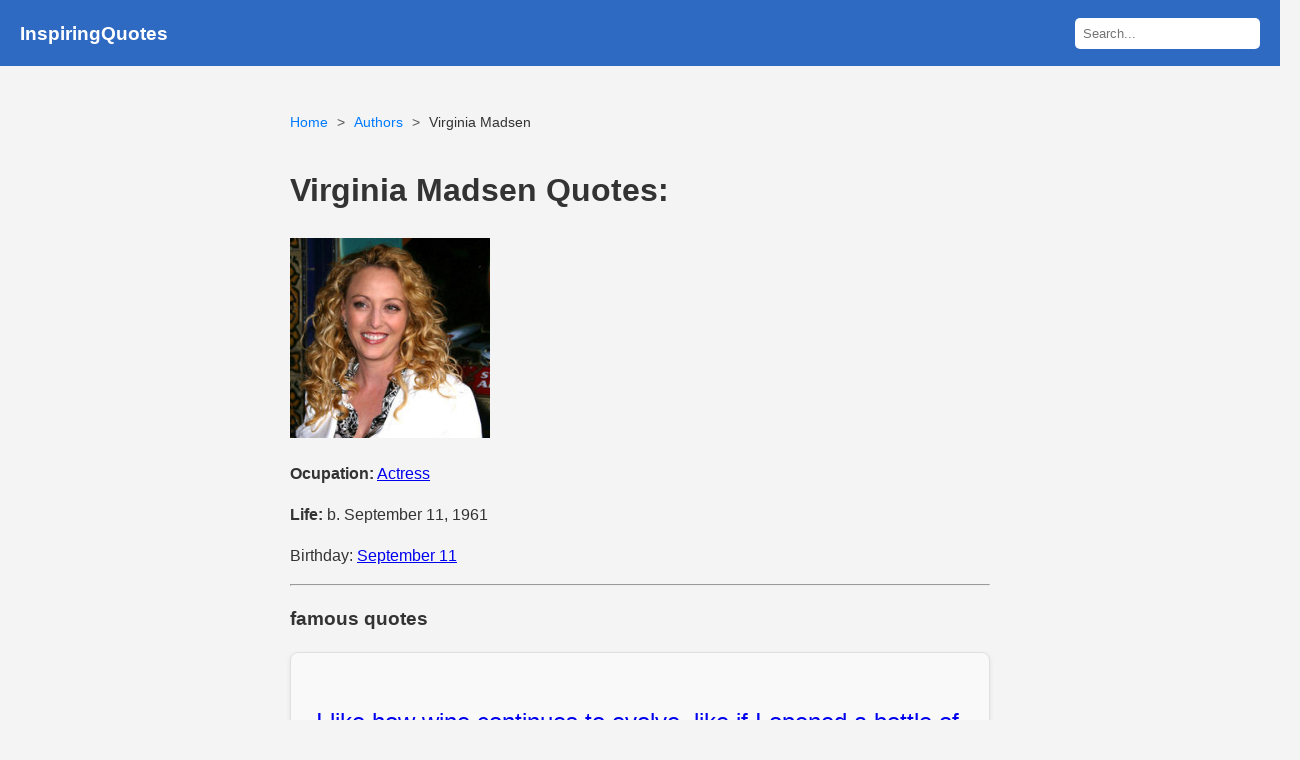

--- FILE ---
content_type: text/html; charset=UTF-8
request_url: https://www.inspiringquotes.us/author/1154-virginia-madsen
body_size: 9462
content:
<!DOCTYPE html>
<html lang="en">
<head>

    <meta charset="UTF-8">
    <meta http-equiv="content-language" content="en-US">
    <meta name="viewport" content="width=device-width, initial-scale=1.0">
    <title>100+ Virginia Madsen Quotes | InspiringQuotes.us</title>
    <link rel="stylesheet" href="https://www.inspiringquotes.us/css/style.css?v=1.2">
    <meta name="description" content="Virginia Madsen famous quotes, When I was growing up, the really, really cool super heroes were all male - so I wanted to be them." />
    <meta name="msvalidate.01" content="F1C7587B252C782F65EABCE4883D9F31" />
	<meta name="p:domain_verify" content="be006486dc7f55f688ea2eded1bc691e"/>
	
    <link rel="icon" href="https://www.inspiringquotes.us/images/favicon.png" type="image/x-icon">
    <meta property="og:site_name" content="InspiringQuotes.us">
    <meta property="og:title" content="100+ Virginia Madsen Quotes | InspiringQuotes.us">
    <meta property="og:type" content="article">
	

        <meta property="og:image" content="https://www.inspiringquotes.us/images/09/virginia-madsen.jpg">
    
    <link rel="canonical" href="https://www.inspiringquotes.us/author/1154-virginia-madsen">
    <meta property="og:url" content="https://www.inspiringquotes.us/author/1154-virginia-madsen">
    <meta property="og:description" content="Virginia Madsen famous quotes, When I was growing up, the really, really cool super heroes were all male - so I wanted to be them.">
    <meta property="twitter:card" content="summary">
    <meta property="twitter:title" content="100+ Virginia Madsen Quotes | InspiringQuotes.us">
    <meta property="twitter:description" content="Virginia Madsen famous quotes, When I was growing up, the really, really cool super heroes were all male - so I wanted to be them.">
    <meta property="twitter:domain" content="InspiringQuotes.us">

             <meta name="robots" content="index,follow">
    
    <script async src="https://pagead2.googlesyndication.com/pagead/js/adsbygoogle.js?client=ca-pub-9116399025770600"
            crossorigin="anonymous"></script>
	
	

<!-- Google tag (gtag.js) -->
<script async src="https://www.googletagmanager.com/gtag/js?id=G-5NKQ6EWJR5"></script>
<script>
  window.dataLayer = window.dataLayer || [];
  function gtag(){dataLayer.push(arguments);}
  gtag('js', new Date());

  gtag('config', 'G-5NKQ6EWJR5');
</script>

<!-- JourneyMV -->
<script data-grow-initializer="">!(function(){window.growMe||((window.growMe=function(e){window.growMe._.push(e);}),(window.growMe._=[]));var e=document.createElement("script");(e.type="text/javascript"),(e.src="https://faves.grow.me/main.js"),(e.defer=!0),e.setAttribute("data-grow-faves-site-id","U2l0ZTo2MmZlMTlhNi1kZTMxLTQ2OTktYWRmOC01YTA4ZjIwZDZhZWQ=");var t=document.getElementsByTagName("script")[0];t.parentNode.insertBefore(e,t);})();</script>

	
	</head>
<body>
<header class="no-ads">
    <h3><a href="https://www.inspiringquotes.us">InspiringQuotes</a></h3>
    <div class="search-form">
        <form action="https://www.inspiringquotes.us" method="get">
            <input type="text" name="q" placeholder="Search..." class="search-box">
            <button type="submit" style="display: none;"></button>
        </form>
    </div>
</header>
<div class="container">



<ul class="breadcrumb">
    <li><a href="https://www.inspiringquotes.us">Home</a></li>
    <li><a href="https://www.inspiringquotes.us/author-list-detail/v">Authors</a></li>
    <li>Virginia Madsen</li>
</ul>


<div class="author-info">
    <h1>Virginia Madsen Quotes:</h1>
    <img src="https://www.inspiringquotes.us/images/09/virginia-madsen.jpg" alt="Virginia Madsen quotes" style="max-width: 200px;">
    
        <p><strong>Ocupation:</strong> <a href="https://www.inspiringquotes.us/author-occupation/Actress">Actress</a></p>
        
    <p><strong>Life:</strong> b. September 11, 1961</p>
    
        <p>Birthday: <a href="https://www.inspiringquotes.us/author-birth/September-11">September 11</a></p>
    
    </div>

<hr>

<h3>famous quotes</h3>
<div class="quote-list">
    <div class="quote-card"><p class="quote-body"><a href="https://www.inspiringquotes.us/quotes/guv2_zXP3FOoB">I like how wine continues to evolve, like if I opened a bottle of wine today it would taste different than if I'd opened it on any other day, because a bottle of wine is actually alive. And it's constantly evolving and gaining complexity.</a></p><p class="quote-source">source: - FaceBook post by 				Virginia Madsen from Jul 20, 2015 <a target="_blank" rel="nofollow" href="https://www.facebook.com/ActressVirginiaMadsen/posts/920335128013424:0" ><img class="link_image" src="/public2/images/link_icon.png" /></a>             </p><p class="quote-topics"><strong>Topics:</strong> <a href="https://www.inspiringquotes.us/topic/2143-wine">Wine</a>, <a href="https://www.inspiringquotes.us/topic/3159-bottles">Bottles</a>, <a href="https://www.inspiringquotes.us/topic/8219-alive">Alive</a></p></div><div class="quote-card"><p class='quote-body'><img src='https://www.inspiringquotes.us/images/d6/virginia-madsen-quotes-quote-i-like-how-wine-continues-to-evolve-like-if-i-opened-a-bottle-of-wine-today-it-would-virginia-madsen.jpg' alt='quote i like how wine continues to evolve like if i opened a bottle of wine today it would virginia madsen Quotes' /></p></div><div class="quote-card"><p class="quote-body"><a href="https://www.inspiringquotes.us/quotes/C7li_N4tKrB9T">Everything that I play as an actress is a different aspect of me.</a></p><p class="quote-source">source: - "Jim Carrey, Virginia Madsen and Joel Schumacher Interviewed - &#039;The Number 23&#039;". Press conference, collider.com. February 21, 2007. <a href="http://collider.com/jim-carrey-virginia-madsen-and-joel-schumacher-interviewed-the-number-23/" target="_blank" rel="nofollow"><img class="link_image" src="/public2/images/link_icon.png" /></a>             </p><p class="quote-topics"><strong>Topics:</strong> <a href="https://www.inspiringquotes.us/topic/9006-play">Play</a>, <a href="https://www.inspiringquotes.us/topic/5213-actresses">Actresses</a>, <a href="https://www.inspiringquotes.us/topic/9865-different">Different</a></p></div><div class="quote-card"><p class="quote-body"><a href="https://www.inspiringquotes.us/quotes/pvhs_NHtnjVd7">You can't not be into basketball and grow up in Chicago or live in L.A., because people are so fanatical about the teams. You know what's going on with the games even if you don't watch.</a></p><p class="quote-source">source: - "Virginia Madsen on smelling Christopher Walken, getting tax advice from Arnold Schwarzenegger, and more". Interview with Will Harris, film.avclub.com. July 19, 2013. <a href="https://film.avclub.com/virginia-madsen-on-smelling-christopher-walken-getting-1798239442" target="_blank" rel="nofollow"><img class="link_image" src="/public2/images/link_icon.png" /></a>             </p><p class="quote-topics"><strong>Topics:</strong> <a href="https://www.inspiringquotes.us/topic/9829-basketball">Basketball</a>, <a href="https://www.inspiringquotes.us/topic/9325-growing-up">Growing Up</a>, <a href="https://www.inspiringquotes.us/topic/6797-team">Team</a></p></div><div class="quote-card"><p class="quote-body"><a href="https://www.inspiringquotes.us/quotes/vH7o_KB1mltGZ">I always tell actors, "Don't think of it as unemployment when you don't have a job. You have to think of it as being in preparation for your next job." You have to be always preparing for success.</a></p><p class="quote-source">source: - FaceBook post by 				Virginia Madsen from Dec 07, 2016 <a target="_blank" rel="nofollow" href="https://www.facebook.com/ActressVirginiaMadsen/posts/1230791060301161:0" ><img class="link_image" src="/public2/images/link_icon.png" /></a>             </p><p class="quote-topics"><strong>Topics:</strong> <a href="https://www.inspiringquotes.us/topic/6030-jobs">Jobs</a>, <a href="https://www.inspiringquotes.us/topic/3203-thinking">Thinking</a>, <a href="https://www.inspiringquotes.us/topic/1784-preparation">Preparation</a></p></div><div class="quote-card"><p class="quote-body"><a href="https://www.inspiringquotes.us/quotes/bVsp_T2AVHj6o">I want every movie to be like a big family and a great adventure.</a></p><p class="quote-topics"><strong>Topics:</strong> <a href="https://www.inspiringquotes.us/topic/8655-adventure">Adventure</a>, <a href="https://www.inspiringquotes.us/topic/4607-want">Want</a>, <a href="https://www.inspiringquotes.us/topic/1777-big-families">Big Families</a>, <a href="https://www.inspiringquotes.us/topic/great-adventure">Great Adventure</a></p></div><div style="padding: 15px 0;">
     <ins class="adsbygoogle"
          style="display:block"
          data-ad-client="ca-pub-9116399025770600"
          data-ad-slot="6883891099"
          data-ad-format="auto"
          data-full-width-responsive="true"></ins>
     <script>
          (adsbygoogle = window.adsbygoogle || []).push({});
     </script>
</div>
<div class="quote-card"><p class="quote-body"><a href="https://www.inspiringquotes.us/quotes/Gyge_jzexAOSa">The actor side of me loves to get dressed up and I feel like Cinderella when I'm in diamonds.</a></p><p class="quote-source">source: - FaceBook post by 				Virginia Madsen from Mar 24, 2017 <a target="_blank" rel="nofollow" href="https://www.facebook.com/ActressVirginiaMadsen/posts/1332022980177968:0" ><img class="link_image" src="/public2/images/link_icon.png" /></a>             </p><p class="quote-topics"><strong>Topics:</strong> <a href="https://www.inspiringquotes.us/topic/1675-sides">Sides</a>, <a href="https://www.inspiringquotes.us/topic/5190-actors">Actors</a>, <a href="https://www.inspiringquotes.us/topic/2241-diamond">Diamond</a></p></div><div class="quote-card"><p class="quote-body"><a href="https://www.inspiringquotes.us/quotes/J4N0_FufUv1Ya">Men, we don't need you in shining armor. We just need you a little bit brave, just a little bit brave.</a></p><p class="quote-topics"><strong>Topics:</strong> <a href="https://www.inspiringquotes.us/topic/3990-men">Men</a>, <a href="https://www.inspiringquotes.us/topic/7110-shining">Shining</a>, <a href="https://www.inspiringquotes.us/topic/2918-brave">Brave</a>, <a href="https://www.inspiringquotes.us/topic/dont-need-you">Don't Need You</a></p></div><div style="padding: 15px 0;">
     <ins class="adsbygoogle"
          style="display:block"
          data-ad-client="ca-pub-9116399025770600"
          data-ad-slot="6883891099"
          data-ad-format="auto"
          data-full-width-responsive="true"></ins>
     <script>
          (adsbygoogle = window.adsbygoogle || []).push({});
     </script>
</div>
<div class="quote-card"><p class="quote-body"><a href="https://www.inspiringquotes.us/quotes/Xghr_0FDLlhQf">I have good genes. My father is Danish and my mother is Irish and Native American. They both have good skin.</a></p><p class="quote-topics"><strong>Topics:</strong> <a href="https://www.inspiringquotes.us/topic/7711-mother">Mother</a>, <a href="https://www.inspiringquotes.us/topic/5865-father">Father</a>, <a href="https://www.inspiringquotes.us/topic/7061-native-american">Native American</a>, <a href="https://www.inspiringquotes.us/topic/9436-danish">Danish</a>, <a href="https://www.inspiringquotes.us/topic/good-genes">Good Genes</a></p></div><div class="quote-card"><p class="quote-body"><a href="https://www.inspiringquotes.us/quotes/puqv_Xk2JBhUR">To me it meant, just looking at it from a Maya point of view, it meant that Paul Miles is always moving laterally in his life. And she just wants him to take a couple of steps forward, you know?</a></p><p class="quote-topics"><strong>Topics:</strong> <a href="https://www.inspiringquotes.us/topic/9572-couple">Couple</a>, <a href="https://www.inspiringquotes.us/topic/5524-moving">Moving</a>, <a href="https://www.inspiringquotes.us/topic/2362-views">Views</a>, <a href="https://www.inspiringquotes.us/topic/3f54a5f75dfc6125aa40942ebe0c2781">Always Moving</a></p></div><div style="padding: 15px 0;">
     <ins class="adsbygoogle"
          style="display:block"
          data-ad-client="ca-pub-9116399025770600"
          data-ad-slot="6883891099"
          data-ad-format="auto"
          data-full-width-responsive="true"></ins>
     <script>
          (adsbygoogle = window.adsbygoogle || []).push({});
     </script>
</div>
<div class="quote-card"><p class="quote-body"><a href="https://www.inspiringquotes.us/quotes/aKnP_pmIXkgsZ">It would be good if you opened your heart to the fullness of time and spirit.</a></p><p class="quote-topics"><strong>Topics:</strong> <a href="https://www.inspiringquotes.us/topic/8920-meaningful">Meaningful</a>, <a href="https://www.inspiringquotes.us/topic/2744-heart">Heart</a>, <a href="https://www.inspiringquotes.us/topic/3417-would-be">Would Be</a></p></div><div class="quote-card"><p class="quote-body"><a href="https://www.inspiringquotes.us/quotes/RGhP_iMYBCvRO">Our audience is all the girls who made Britney a huge star. Those are the girls who bought the book. I didn't read the book at first. I read the script just to see what I would think of the script and I really liked it.</a></p><p class="quote-topics"><strong>Topics:</strong> <a href="https://www.inspiringquotes.us/topic/7137-girl">Girl</a>, <a href="https://www.inspiringquotes.us/topic/5206-stars">Stars</a>, <a href="https://www.inspiringquotes.us/topic/5226-book">Book</a></p></div><div class="quote-card"><p class="quote-body"><a href="https://www.inspiringquotes.us/quotes/7f02150d59c3c8d06b735586ae8d1a14">Do something good for yourself today. You matter.</a></p><p class="quote-source">source: - Twitter post from Aug 08, 2013 <a target="_blank" rel="nofollow" href="https://twitter.com/motherboard/status/365601824260104192" ><img class="link_image" src="/public2/images/link_icon.png" /></a>             </p><p class="quote-topics"><strong>Topics:</strong> <a href="https://www.inspiringquotes.us/topic/5992-matter">Matter</a>, <a href="https://www.inspiringquotes.us/topic/8033-today">Today</a></p></div><div class="quote-card"><p class="quote-body"><a href="https://www.inspiringquotes.us/quotes/8a7d46039d476edcf1d087e7b7a2d501">I spend a lot of time at my son’s school and I really wanted to do a movie that the kids could see. The good thing about being my age and not having to be the ingenue anymore is that I get to be a mom. I get to have kids in my movies.</a></p><p class="quote-topics"><strong>Topics:</strong> <a href="https://www.inspiringquotes.us/topic/4556-mom">Mom</a>, <a href="https://www.inspiringquotes.us/topic/2461-school">School</a>, <a href="https://www.inspiringquotes.us/topic/9953-kids">Kids</a></p></div><div class="quote-card"><p class="quote-body"><a href="https://www.inspiringquotes.us/quotes/eb9d56de3f1be202d609ffacc4a09844">I was always an actress, even as a little kid, and fantasy, horror, sci-fi stories are really all about playing make believe. I just never grew out of that.</a></p><p class="quote-source">source: - FaceBook post by 				Virginia Madsen from May 03, 2017 <a target="_blank" rel="nofollow" href="https://www.facebook.com/ActressVirginiaMadsen/posts/1376300499083549:0" ><img class="link_image" src="/public2/images/link_icon.png" /></a>             </p><p class="quote-topics"><strong>Topics:</strong> <a href="https://www.inspiringquotes.us/topic/9971-believe">Believe</a>, <a href="https://www.inspiringquotes.us/topic/9953-kids">Kids</a>, <a href="https://www.inspiringquotes.us/topic/8015-stories">Stories</a>, <a href="https://www.inspiringquotes.us/topic/playing-make-believe">Playing Make Believe</a></p></div><div style="padding: 15px 0;">
     <ins class="adsbygoogle"
          style="display:block"
          data-ad-client="ca-pub-9116399025770600"
          data-ad-slot="6883891099"
          data-ad-format="auto"
          data-full-width-responsive="true"></ins>
     <script>
          (adsbygoogle = window.adsbygoogle || []).push({});
     </script>
</div>
<div class="quote-card"><p class="quote-body"><a href="https://www.inspiringquotes.us/quotes/23be6f92a0cda59548b0887b587e1f9b">Dune was really my first Hollywood job. It was such a small part, but I opened the movie. I was about 19 years old and I had to make this speech, and I didn't understand most of the words because they were, you know, words from Dune.</a></p><p class="quote-source">source: - FaceBook post by 				Virginia Madsen from May 03, 2017 <a target="_blank" rel="nofollow" href="https://www.facebook.com/ActressVirginiaMadsen/posts/1376299519083647" ><img class="link_image" src="/public2/images/link_icon.png" /></a>             </p><p class="quote-topics"><strong>Topics:</strong> <a href="https://www.inspiringquotes.us/topic/6030-jobs">Jobs</a>, <a href="https://www.inspiringquotes.us/topic/2402-years">Years</a>, <a href="https://www.inspiringquotes.us/topic/4562-hollywood">Hollywood</a></p></div><div class="quote-card"><p class="quote-body"><a href="https://www.inspiringquotes.us/quotes/e4ac5bf18c565c14ecfa37ba7d3f9eeb">Sadly, I really want to be Batman ... and I just never will be.</a></p><p class="quote-source">source: - Source: www.movieweb.com </p><p class="quote-topics"><strong>Topics:</strong> <a href="https://www.inspiringquotes.us/topic/4607-want">Want</a></p></div><div class="quote-card"><p class="quote-body"><a href="https://www.inspiringquotes.us/quotes/a11ab81093f10400d1c01e0dafc92ebf">You know, we’re not on stage, we’re not doing a play, so we don’t have a relationship with the audience but going through that process and also just hearing how much people love the film, you feel like you do have a relationship with the audience.</a></p><p class="quote-source">source: - FaceBook post by 				Virginia Madsen from Nov 29, 2016 <a target="_blank" rel="nofollow" href="https://www.facebook.com/ActressVirginiaMadsen/posts/1220071961373071:0" ><img class="link_image" src="/public2/images/link_icon.png" /></a>             </p><p class="quote-topics"><strong>Topics:</strong> <a href="https://www.inspiringquotes.us/topic/9006-play">Play</a>, <a href="https://www.inspiringquotes.us/topic/1468-people">People</a>, <a href="https://www.inspiringquotes.us/topic/2589-hearing">Hearing</a></p></div><div class="quote-card"><p class="quote-body"><a href="https://www.inspiringquotes.us/quotes/b36426b7130d1795c4bbad5172481bde">Once your acting job is over, you just hope they have a good editor and they put together a good film.</a></p><p class="quote-source">source: - Source: www.iamrogue.com </p><p class="quote-topics"><strong>Topics:</strong> <a href="https://www.inspiringquotes.us/topic/6030-jobs">Jobs</a>, <a href="https://www.inspiringquotes.us/topic/6193-editors">Editors</a>, <a href="https://www.inspiringquotes.us/topic/8434-over-you">Over You</a>, <a href="https://www.inspiringquotes.us/topic/ca6a48d484afbd803f208bc78d8db959">Good Films</a></p></div><div style="padding: 15px 0;">
     <ins class="adsbygoogle"
          style="display:block"
          data-ad-client="ca-pub-9116399025770600"
          data-ad-slot="6883891099"
          data-ad-format="auto"
          data-full-width-responsive="true"></ins>
     <script>
          (adsbygoogle = window.adsbygoogle || []).push({});
     </script>
</div>
<div class="quote-card"><p class="quote-body"><a href="https://www.inspiringquotes.us/quotes/d5945a7ace956336055d07617902f928">In animation, there's silly things I get to do with my voice. I get to have a wider range, so my voice gets to dance more than it does on camera.</a></p><p class="quote-source">source: - Source: www.movieweb.com </p><p class="quote-topics"><strong>Topics:</strong> <a href="https://www.inspiringquotes.us/topic/4287-silly">Silly</a>, <a href="https://www.inspiringquotes.us/topic/1088-voice">Voice</a>, <a href="https://www.inspiringquotes.us/topic/3277-cameras">Cameras</a>, <a href="https://www.inspiringquotes.us/topic/silly-things">Silly Things</a></p></div><div style="padding: 15px 0;">
     <ins class="adsbygoogle"
          style="display:block"
          data-ad-client="ca-pub-9116399025770600"
          data-ad-slot="6883891099"
          data-ad-format="auto"
          data-full-width-responsive="true"></ins>
     <script>
          (adsbygoogle = window.adsbygoogle || []).push({});
     </script>
</div>
<div class="quote-card"><p class="quote-body"><a href="https://www.inspiringquotes.us/quotes/c017136c89a158cff1e4d3903ffd28ae">I love when I get to play these characters that are bigger than life. There are roles in animation that I never get to do in real life - and it appeals to my ego as an actor to play the Queen of Everything. I admit it.</a></p><p class="quote-source">source: - "Virginia Madsen Is Wonder Woman&#039;s Queen Hipolyta". movieweb.com. January 07, 2009. <a href="https://movieweb.com/virginia-madsen-is-wonder-womans-queen-hipolyta/" target="_blank" rel="nofollow"><img class="link_image" src="/public2/images/link_icon.png" /></a>             </p><p class="quote-topics"><strong>Topics:</strong> <a href="https://www.inspiringquotes.us/topic/4231-queens">Queens</a>, <a href="https://www.inspiringquotes.us/topic/5922-real">Real</a>, <a href="https://www.inspiringquotes.us/topic/9950-character">Character</a>, <a href="https://www.inspiringquotes.us/topic/503fa092ae94b32a8487d41a79f147dd364">Bigger Than Life</a></p></div><div style="padding: 15px 0;">
     <ins class="adsbygoogle"
          style="display:block"
          data-ad-client="ca-pub-9116399025770600"
          data-ad-slot="6883891099"
          data-ad-format="auto"
          data-full-width-responsive="true"></ins>
     <script>
          (adsbygoogle = window.adsbygoogle || []).push({});
     </script>
</div>
<div class="quote-card"><p class="quote-body"><a href="https://www.inspiringquotes.us/quotes/a7ff2176219c78e388fac22e0376cb9d">It's a roll of the dice when you're a first time director so I prefer to work with people that know more than I do, but that happens less and less as you get older.</a></p><p class="quote-source">source: - Source: www.iamrogue.com </p><p class="quote-topics"><strong>Topics:</strong> <a href="https://www.inspiringquotes.us/topic/1468-people">People</a>, <a href="https://www.inspiringquotes.us/topic/2731-directors">Directors</a>, <a href="https://www.inspiringquotes.us/topic/6505-firsts">Firsts</a></p></div><div class="quote-card"><p class="quote-body"><a href="https://www.inspiringquotes.us/quotes/6f179a6a110fcde6a1fe77e69bdc052d">I have to read comic books all first, because now when you get into graphic novels, they are definitely in deep graphic.</a></p><p class="quote-source">source: - Source: www.movieweb.com </p><p class="quote-topics"><strong>Topics:</strong> <a href="https://www.inspiringquotes.us/topic/5226-book">Book</a>, <a href="https://www.inspiringquotes.us/topic/6505-firsts">Firsts</a>, <a href="https://www.inspiringquotes.us/topic/9408-comic">Comic</a>, <a href="https://www.inspiringquotes.us/topic/6871-graphic-novels">Graphic Novels</a></p></div><div style="padding: 15px 0;">
     <ins class="adsbygoogle"
          style="display:block"
          data-ad-client="ca-pub-9116399025770600"
          data-ad-slot="6883891099"
          data-ad-format="auto"
          data-full-width-responsive="true"></ins>
     <script>
          (adsbygoogle = window.adsbygoogle || []).push({});
     </script>
</div>
<div class="quote-card"><p class="quote-body"><a href="https://www.inspiringquotes.us/quotes/0d5e747a3e3e947d7e54bf5ec140a2a2">A radio play actually ended up being the first acting job I ever had. A lot of times when I'm on camera, I'm playing characters that are more like myself, and I don't get to do a lot of real character work. But when you're doing animation, you are the very epitome of colorful characters. I think I'm just really into make believe.</a></p><p class="quote-source">source: - Source: www.movieweb.com </p><p class="quote-topics"><strong>Topics:</strong> <a href="https://www.inspiringquotes.us/topic/6030-jobs">Jobs</a>, <a href="https://www.inspiringquotes.us/topic/5922-real">Real</a>, <a href="https://www.inspiringquotes.us/topic/9971-believe">Believe</a>, <a href="https://www.inspiringquotes.us/topic/radio-plays">Radio Plays</a></p></div><div style="padding: 15px 0;">
     <ins class="adsbygoogle"
          style="display:block"
          data-ad-client="ca-pub-9116399025770600"
          data-ad-slot="6883891099"
          data-ad-format="auto"
          data-full-width-responsive="true"></ins>
     <script>
          (adsbygoogle = window.adsbygoogle || []).push({});
     </script>
</div>
<div class="quote-card"><p class="quote-body"><a href="https://www.inspiringquotes.us/quotes/9bdfefaedab958ad72fd1e7cd98e040c">Voiceover work reminds me of old-time radio. When I was little I used to sneak and stay up at night and listen to Mystery Radio Theater - I loved all those old radio plays.</a></p><p class="quote-source">source: - Source: www.movieweb.com </p><p class="quote-topics"><strong>Topics:</strong> <a href="https://www.inspiringquotes.us/topic/8978-night">Night</a>, <a href="https://www.inspiringquotes.us/topic/9006-play">Play</a>, <a href="https://www.inspiringquotes.us/topic/4461-radio">Radio</a>, <a href="https://www.inspiringquotes.us/topic/4616-sneak">Sneak</a>, <a href="https://www.inspiringquotes.us/topic/4117-old-time">Old Time</a></p></div><div class="quote-card"><p class="quote-body"><a href="https://www.inspiringquotes.us/quotes/782348fc3fd3e81c32075810fa8c7026">I'm a fan. I would have been a fan of Candyman even if I hadn't been in that movie. I'm a huge fan of Star Trek, which is why I was in Star Trek: Voyager - because I begged them to be a part of that lore.</a></p><p class="quote-source">source: - FaceBook post by 				Virginia Madsen from Mar 14, 2017 <a target="_blank" rel="nofollow" href="https://www.facebook.com/ActressVirginiaMadsen/posts/1322752764438323:0" ><img class="link_image" src="/public2/images/link_icon.png" /></a>             </p><p class="quote-topics"><strong>Topics:</strong> <a href="https://www.inspiringquotes.us/topic/5206-stars">Stars</a>, <a href="https://www.inspiringquotes.us/topic/5986-fans">Fans</a>, <a href="https://www.inspiringquotes.us/topic/9a0d1a0d954220b2b580ad7a2f649517853">Has Beens</a></p></div><div class="quote-card"><p class="quote-body"><a href="https://www.inspiringquotes.us/quotes/6a22302a3b75e1fca12c8c9220f63efe">I really didn't like Batgirl. I was like, "No, if I'm not gonna be Batman, I'm not gonna play." Maybe they could write an evil female super villain who takes over Batman, and nobody knows.</a></p><p class="quote-source">source: - FaceBook post by 				Virginia Madsen from Jan 11, 2016 <a target="_blank" rel="nofollow" href="https://www.facebook.com/ActressVirginiaMadsen/posts/996839310363005:0" ><img class="link_image" src="/public2/images/link_icon.png" /></a>             </p><p class="quote-topics"><strong>Topics:</strong> <a href="https://www.inspiringquotes.us/topic/3789-writing">Writing</a>, <a href="https://www.inspiringquotes.us/topic/9006-play">Play</a>, <a href="https://www.inspiringquotes.us/topic/4157-evil">Evil</a>, <a href="https://www.inspiringquotes.us/topic/super-villain">Super Villain</a></p></div><div style="padding: 15px 0;">
     <ins class="adsbygoogle"
          style="display:block"
          data-ad-client="ca-pub-9116399025770600"
          data-ad-slot="6883891099"
          data-ad-format="auto"
          data-full-width-responsive="true"></ins>
     <script>
          (adsbygoogle = window.adsbygoogle || []).push({});
     </script>
</div>
<div class="quote-card"><p class="quote-body"><a href="https://www.inspiringquotes.us/quotes/98305ab537eb0641e555730fd81a336a">They were made up names in Dune that I didn't know how to pronounce, but I knew how I should sound because I was a sci-fi fan myself. I hadn't read the book, but I knew that I was the princess of the universe. I went in and sort of made her up, and David Lynch thought it matched and cast me.</a></p><p class="quote-source">source: - Source: www.movieweb.com </p><p class="quote-topics"><strong>Topics:</strong> <a href="https://www.inspiringquotes.us/topic/5226-book">Book</a>, <a href="https://www.inspiringquotes.us/topic/3573-princess">Princess</a>, <a href="https://www.inspiringquotes.us/topic/2798-names">Names</a></p></div><div class="quote-card"><p class="quote-body"><a href="https://www.inspiringquotes.us/quotes/b4f72e8711c76a87e566716e2c38d2be">I love Keri Russell. I watched every episode of Felicity, and Waitress is my favorite film from last year. She's just an amazing actress. And I like her voice a lot - it didn't surprise me that she would be doing voiceover work.</a></p><p class="quote-source">source: - "Virginia Madsen Is Wonder Woman&#039;s Queen Hipolyta". MovieWeb Interview, movieweb.com. January 7, 2009. <a href="https://movieweb.com/virginia-madsen-is-wonder-womans-queen-hipolyta/" target="_blank" rel="nofollow"><img class="link_image" src="/public2/images/link_icon.png" /></a>             </p><p class="quote-topics"><strong>Topics:</strong> <a href="https://www.inspiringquotes.us/topic/1088-voice">Voice</a>, <a href="https://www.inspiringquotes.us/topic/3417-would-be">Would Be</a>, <a href="https://www.inspiringquotes.us/topic/like-her">Like Her</a></p></div><div class="quote-card"><p class="quote-body"><a href="https://www.inspiringquotes.us/quotes/75aecf1979ac5c21159d8f3efdf4f59e">When I was growing up, the really, really cool super heroes were all male - so I wanted to be them.</a></p><p class="quote-source">source: - Source: www.movieweb.com </p><p class="quote-topics"><strong>Topics:</strong> <a href="https://www.inspiringquotes.us/topic/a98c85f741fc5d7194fd9e0b9add2230">Super Hero</a></p></div></div>

<hr>

        <h2>Related Authors</h2>
        <div class="authors-grid">
                                            <div class="author-card">
                    <a href="https://www.inspiringquotes.us/author/4753-agnes-bruckner">
                        <img src="https://www.inspiringquotes.us/images/ae/agnes-bruckner.jpg" alt="Agnes Bruckner quotes">
                        <h3>Agnes Bruckner</h3>
                    </a>
                </div>
                                            <div class="author-card">
                    <a href="https://www.inspiringquotes.us/author/5675-aidan-quinn">
                        <img src="https://www.inspiringquotes.us/images/1f/aidan-quinn.jpg" alt="Aidan Quinn quotes">
                        <h3>Aidan Quinn</h3>
                    </a>
                </div>
                                            <div class="author-card">
                    <a href="https://www.inspiringquotes.us/author/9590-alexander-payne">
                        <img src="https://www.inspiringquotes.us/images/5e/alexander-payne.jpg" alt="Alexander Payne quotes">
                        <h3>Alexander Payne</h3>
                    </a>
                </div>
                                            <div class="author-card">
                    <a href="https://www.inspiringquotes.us/author/2074-alice-greczyn">
                        <img src="https://www.inspiringquotes.us/images/ea/alice-greczyn.jpg" alt="Alice Greczyn quotes">
                        <h3>Alice Greczyn</h3>
                    </a>
                </div>
                                            <div class="author-card">
                    <a href="https://www.inspiringquotes.us/author/1403-amanda-crew">
                        <img src="https://www.inspiringquotes.us/images/0a/amanda-crew.jpg" alt="Amanda Crew quotes">
                        <h3>Amanda Crew</h3>
                    </a>
                </div>
                                            <div class="author-card">
                    <a href="https://www.inspiringquotes.us/author/6889-amy-vincent">
                        <img src="https://www.inspiringquotes.us/images/18/amy-vincent.jpg" alt="Amy Vincent quotes">
                        <h3>Amy Vincent</h3>
                    </a>
                </div>
                                            <div class="author-card">
                    <a href="https://www.inspiringquotes.us/author/9940-billy-campbell">
                        <img src="https://www.inspiringquotes.us/images/48/billy-campbell.jpg" alt="Billy Campbell quotes">
                        <h3>Billy Campbell</h3>
                    </a>
                </div>
                                            <div class="author-card">
                    <a href="https://www.inspiringquotes.us/author/9041-carly-schroeder">
                        <img src="https://www.inspiringquotes.us/images/87/carly-schroeder.jpg" alt="Carly Schroeder quotes">
                        <h3>Carly Schroeder</h3>
                    </a>
                </div>
                                            <div class="author-card">
                    <a href="https://www.inspiringquotes.us/author/8323-charlie-tahan">
                        <img src="https://www.inspiringquotes.us/images/cd/charlie-tahan.jpg" alt="Charlie Tahan quotes">
                        <h3>Charlie Tahan</h3>
                    </a>
                </div>
                                            <div class="author-card">
                    <a href="https://www.inspiringquotes.us/author/2619-chuck-pfarrer">
                        <img src="https://www.inspiringquotes.us/images/b7/chuck-pfarrer.jpg" alt="Chuck Pfarrer quotes">
                        <h3>Chuck Pfarrer</h3>
                    </a>
                </div>
                                            <div class="author-card">
                    <a href="https://www.inspiringquotes.us/author/1160-danny-huston">
                        <img src="https://www.inspiringquotes.us/images/fd/danny-huston.jpg" alt="Danny Huston quotes">
                        <h3>Danny Huston</h3>
                    </a>
                </div>
                                            <div class="author-card">
                    <a href="https://www.inspiringquotes.us/author/2054-david-james-elliott">
                        <img src="https://www.inspiringquotes.us/images/f9/david-james-elliott.jpg" alt="David James Elliott quotes">
                        <h3>David James Elliott</h3>
                    </a>
                </div>
                                            <div class="author-card">
                    <a href="https://www.inspiringquotes.us/author/2169-david-o-russell">
                        <img src="https://www.inspiringquotes.us/images/fd/david-o-russell.jpg" alt="David O. Russell quotes">
                        <h3>David O. Russell</h3>
                    </a>
                </div>
                                            <div class="author-card">
                    <a href="https://www.inspiringquotes.us/author/3677-diane-ladd">
                        <img src="https://www.inspiringquotes.us/images/ef/diane-ladd.jpg" alt="Diane Ladd quotes">
                        <h3>Diane Ladd</h3>
                    </a>
                </div>
                                            <div class="author-card">
                    <a href="https://www.inspiringquotes.us/author/2197-elias-koteas">
                        <img src="https://www.inspiringquotes.us/images/27/elias-koteas.jpg" alt="Elias Koteas quotes">
                        <h3>Elias Koteas</h3>
                    </a>
                </div>
                                            <div class="author-card">
                    <a href="https://www.inspiringquotes.us/author/1953-elisabeth-rohm">
                        <img src="https://www.inspiringquotes.us/images/20/elisabeth-rohm.jpg" alt="Elisabeth Rohm quotes">
                        <h3>Elisabeth Rohm</h3>
                    </a>
                </div>
                                            <div class="author-card">
                    <a href="https://www.inspiringquotes.us/author/5679-emma-bell">
                        <img src="https://www.inspiringquotes.us/images/2a/emma-bell.jpg" alt="Emma Bell quotes">
                        <h3>Emma Bell</h3>
                    </a>
                </div>
                                            <div class="author-card">
                    <a href="https://www.inspiringquotes.us/author/6456-francesca-annis">
                        <img src="https://www.inspiringquotes.us/images/54/francesca-annis.jpg" alt="Francesca Annis quotes">
                        <h3>Francesca Annis</h3>
                    </a>
                </div>
                                            <div class="author-card">
                    <a href="https://www.inspiringquotes.us/author/4166-garrison-keillor">
                        <img src="https://www.inspiringquotes.us/images/c8/garrison-keillor.jpg" alt="Garrison Keillor quotes">
                        <h3>Garrison Keillor</h3>
                    </a>
                </div>
                                            <div class="author-card">
                    <a href="https://www.inspiringquotes.us/author/8600-gordon-pinsent">
                        <img src="https://www.inspiringquotes.us/images/a2/gordon-pinsent.jpg" alt="Gordon Pinsent quotes">
                        <h3>Gordon Pinsent</h3>
                    </a>
                </div>
                                            <div class="author-card">
                    <a href="https://www.inspiringquotes.us/author/9657-isabella-rossellini">
                        <img src="https://www.inspiringquotes.us/images/8c/isabella-rossellini.jpg" alt="Isabella Rossellini quotes">
                        <h3>Isabella Rossellini</h3>
                    </a>
                </div>
                                            <div class="author-card">
                    <a href="https://www.inspiringquotes.us/author/8469-jennifer-connelly">
                        <img src="https://www.inspiringquotes.us/images/28/jennifer-connelly.jpg" alt="Jennifer Connelly quotes">
                        <h3>Jennifer Connelly</h3>
                    </a>
                </div>
                                            <div class="author-card">
                    <a href="https://www.inspiringquotes.us/author/1646-john-stride">
                        <img src="https://www.inspiringquotes.us/images/4b/john-stride.jpg" alt="John Stride quotes">
                        <h3>John Stride</h3>
                    </a>
                </div>
                                            <div class="author-card">
                    <a href="https://www.inspiringquotes.us/author/6338-julie-christie">
                        <img src="https://www.inspiringquotes.us/images/bd/julie-christie.jpg" alt="Julie Christie quotes">
                        <h3>Julie Christie</h3>
                    </a>
                </div>
                                            <div class="author-card">
                    <a href="https://www.inspiringquotes.us/author/2138-kasi-lemmons">
                        <img src="https://www.inspiringquotes.us/images/a2/kasi-lemmons.jpg" alt="Kasi Lemmons quotes">
                        <h3>Kasi Lemmons</h3>
                    </a>
                </div>
                                            <div class="author-card">
                    <a href="https://www.inspiringquotes.us/author/2823-kyle-gallner">
                        <img src="https://www.inspiringquotes.us/images/68/kyle-gallner.jpg" alt="Kyle Gallner quotes">
                        <h3>Kyle Gallner</h3>
                    </a>
                </div>
                                            <div class="author-card">
                    <a href="https://www.inspiringquotes.us/author/1472-lukas-haas">
                        <img src="https://www.inspiringquotes.us/images/5d/lukas-haas.jpg" alt="Lukas Haas quotes">
                        <h3>Lukas Haas</h3>
                    </a>
                </div>
                                            <div class="author-card">
                    <a href="https://www.inspiringquotes.us/author/5147-madchen-amick">
                        <img src="https://www.inspiringquotes.us/images/f9/madchen-amick.jpg" alt="Madchen Amick quotes">
                        <h3>Madchen Amick</h3>
                    </a>
                </div>
                                            <div class="author-card">
                    <a href="https://www.inspiringquotes.us/author/5223-madeline-carroll">
                        <img src="https://www.inspiringquotes.us/images/0e/madeline-carroll.jpg" alt="Madeline Carroll quotes">
                        <h3>Madeline Carroll</h3>
                    </a>
                </div>
                                            <div class="author-card">
                    <a href="https://www.inspiringquotes.us/author/7529-michael-madsen">
                        <img src="https://www.inspiringquotes.us/images/c5/michael-madsen.jpg" alt="Michael Madsen quotes">
                        <h3>Michael Madsen</h3>
                    </a>
                </div>
                                            <div class="author-card">
                    <a href="https://www.inspiringquotes.us/author/1129-noah-hathaway">
                        <img src="https://www.inspiringquotes.us/images/23/noah-hathaway.jpg" alt="Noah Hathaway quotes">
                        <h3>Noah Hathaway</h3>
                    </a>
                </div>
                                            <div class="author-card">
                    <a href="https://www.inspiringquotes.us/author/8773-oskar-werner">
                        <img src="https://www.inspiringquotes.us/images/f3/oskar-werner.jpg" alt="Oskar Werner quotes">
                        <h3>Oskar Werner</h3>
                    </a>
                </div>
                                            <div class="author-card">
                    <a href="https://www.inspiringquotes.us/author/9182-paul-giamatti">
                        <img src="https://www.inspiringquotes.us/images/db/paul-giamatti.jpg" alt="Paul Giamatti quotes">
                        <h3>Paul Giamatti</h3>
                    </a>
                </div>
                                            <div class="author-card">
                    <a href="https://www.inspiringquotes.us/author/8904-rachel-boston">
                        <img src="https://www.inspiringquotes.us/images/5b/rachel-boston.jpg" alt="Rachel Boston quotes">
                        <h3>Rachel Boston</h3>
                    </a>
                </div>
                                            <div class="author-card">
                    <a href="https://www.inspiringquotes.us/author/1229-sandra-oh">
                        <img src="https://www.inspiringquotes.us/images/30/sandra-oh.jpg" alt="Sandra Oh quotes">
                        <h3>Sandra Oh</h3>
                    </a>
                </div>
                                            <div class="author-card">
                    <a href="https://www.inspiringquotes.us/author/1071-sean-young">
                        <img src="https://www.inspiringquotes.us/images/76/sean-young.jpg" alt="Sean Young quotes">
                        <h3>Sean Young</h3>
                    </a>
                </div>
                                            <div class="author-card">
                    <a href="https://www.inspiringquotes.us/author/2889-shiloh-fernandez">
                        <img src="https://www.inspiringquotes.us/images/87/shiloh-fernandez.jpg" alt="Shiloh Fernandez quotes">
                        <h3>Shiloh Fernandez</h3>
                    </a>
                </div>
                                            <div class="author-card">
                    <a href="https://www.inspiringquotes.us/author/8128-susan-seidelman">
                        <img src="https://www.inspiringquotes.us/images/d9/susan-seidelman.jpg" alt="Susan Seidelman quotes">
                        <h3>Susan Seidelman</h3>
                    </a>
                </div>
                                            <div class="author-card">
                    <a href="https://www.inspiringquotes.us/author/6494-thomas-haden-church">
                        <img src="https://www.inspiringquotes.us/images/9b/thomas-haden-church.jpg" alt="Thomas Haden Church quotes">
                        <h3>Thomas Haden Church</h3>
                    </a>
                </div>
                                            <div class="author-card">
                    <a href="https://www.inspiringquotes.us/author/2011-tony-todd">
                        <img src="https://www.inspiringquotes.us/images/fd/tony-todd.jpg" alt="Tony Todd quotes">
                        <h3>Tony Todd</h3>
                    </a>
                </div>
                                            <div class="author-card">
                    <a href="https://www.inspiringquotes.us/author/6939-wanda-sykes">
                        <img src="https://www.inspiringquotes.us/images/d2/wanda-sykes.jpg" alt="Wanda Sykes quotes">
                        <h3>Wanda Sykes</h3>
                    </a>
                </div>
                                            <div class="author-card">
                    <a href="https://www.inspiringquotes.us/author/9675-wilford-brimley">
                        <img src="https://www.inspiringquotes.us/images/3d/wilford-brimley.jpg" alt="Wilford Brimley quotes">
                        <h3>Wilford Brimley</h3>
                    </a>
                </div>
                                            <div class="author-card">
                    <a href="https://www.inspiringquotes.us/author/2481-zosia-mamet">
                        <img src="https://www.inspiringquotes.us/images/ae/zosia-mamet.jpg" alt="Zosia Mamet quotes">
                        <h3>Zosia Mamet</h3>
                    </a>
                </div>
                                            <div class="author-card">
                    <a href="https://www.inspiringquotes.us/author/80db0e647bc45571fe286a516c0a0b1e210">
                        <img src="https://www.inspiringquotes.us/images/noimage.png" alt="Christian Madsen quotes">
                        <h3>Christian Madsen</h3>
                    </a>
                </div>
                                            <div class="author-card">
                    <a href="https://www.inspiringquotes.us/author/10777fe28f50db89f08a88291d293e19643">
                        <img src="https://www.inspiringquotes.us/images/ef/ian-bryce.jpg" alt="Ian Bryce quotes">
                        <h3>Ian Bryce</h3>
                    </a>
                </div>
                                            <div class="author-card">
                    <a href="https://www.inspiringquotes.us/author/fb010b2718454b9517b275539742ccb8724">
                        <img src="https://www.inspiringquotes.us/images/1c/joel-schumacher.jpg" alt="Joel Schumacher quotes">
                        <h3>Joel Schumacher</h3>
                    </a>
                </div>
                                            <div class="author-card">
                    <a href="https://www.inspiringquotes.us/author/9291d043195f978b0dbc9eaa49a22e36936">
                        <img src="https://www.inspiringquotes.us/images/2e/keegan-connor-tracy.jpg" alt="Keegan Connor Tracy quotes">
                        <h3>Keegan Connor Tracy</h3>
                    </a>
                </div>
                                            <div class="author-card">
                    <a href="https://www.inspiringquotes.us/author/08bb9a97a4f2ac51bfe0fe0a6f976709727">
                        <img src="https://www.inspiringquotes.us/images/04/lindsey-haun.jpg" alt="Lindsey Haun quotes">
                        <h3>Lindsey Haun</h3>
                    </a>
                </div>
                    </div>
    
<script type="application/ld+json">
{
"@context": "http://schema.org",
"@type": "BreadcrumbList",
"itemListElement": [
{
"item": {
"name": "Author Quotes",
"@id": "https://www.inspiringquotes.us/author-list-detail/v"
},
"@type": "ListItem",
"position": 1
},
{
"item": {
"name": "Virginia Madsen Quotes",
"@id": "https://www.inspiringquotes.us/author/1154-virginia-madsen"
},
"@type": "ListItem",
"position": 2
}
]
}
</script>

<script type="application/ld+json">
{
"@context": "http://schema.org",
"@type": "WebSite",
"url": "https://www.inspiringquotes.us",
"name": "InspiringQuotes.us",
"alternateName": "InspiringQuotes.us - Famous Quotes"
}
</script>

<div class="author-block-index">
    <h3>Authors starting with Letter</h3>
    <ul>
                <li><a href="https://www.inspiringquotes.us/author-list-detail/a">A</a></li>
                <li><a href="https://www.inspiringquotes.us/author-list-detail/s">S</a></li>
                <li><a href="https://www.inspiringquotes.us/author-list-detail/d">D</a></li>
                <li><a href="https://www.inspiringquotes.us/author-list-detail/f">F</a></li>
                <li><a href="https://www.inspiringquotes.us/author-list-detail/g">G</a></li>
                <li><a href="https://www.inspiringquotes.us/author-list-detail/h">H</a></li>
                <li><a href="https://www.inspiringquotes.us/author-list-detail/j">J</a></li>
                <li><a href="https://www.inspiringquotes.us/author-list-detail/k">K</a></li>
                <li><a href="https://www.inspiringquotes.us/author-list-detail/l">L</a></li>
                <li><a href="https://www.inspiringquotes.us/author-list-detail/z">Z</a></li>
                <li><a href="https://www.inspiringquotes.us/author-list-detail/x">X</a></li>
                <li><a href="https://www.inspiringquotes.us/author-list-detail/c">C</a></li>
                <li><a href="https://www.inspiringquotes.us/author-list-detail/v">V</a></li>
                <li><a href="https://www.inspiringquotes.us/author-list-detail/b">B</a></li>
                <li><a href="https://www.inspiringquotes.us/author-list-detail/n">N</a></li>
                <li><a href="https://www.inspiringquotes.us/author-list-detail/m">M</a></li>
                <li><a href="https://www.inspiringquotes.us/author-list-detail/q">Q</a></li>
                <li><a href="https://www.inspiringquotes.us/author-list-detail/w">W</a></li>
                <li><a href="https://www.inspiringquotes.us/author-list-detail/e">E</a></li>
                <li><a href="https://www.inspiringquotes.us/author-list-detail/r">R</a></li>
                <li><a href="https://www.inspiringquotes.us/author-list-detail/t">T</a></li>
                <li><a href="https://www.inspiringquotes.us/author-list-detail/y">Y</a></li>
                <li><a href="https://www.inspiringquotes.us/author-list-detail/u">U</a></li>
                <li><a href="https://www.inspiringquotes.us/author-list-detail/i">I</a></li>
                <li><a href="https://www.inspiringquotes.us/author-list-detail/o">O</a></li>
                <li><a href="https://www.inspiringquotes.us/author-list-detail/p">P</a></li>
            </ul>
</div>
<div class="author-block-index">
    <h3>Topics starting with Letter</h3>
    <ul>
                <li><a href="https://www.inspiringquotes.us/topic-list-detail/a">A</a></li>
                <li><a href="https://www.inspiringquotes.us/topic-list-detail/s">S</a></li>
                <li><a href="https://www.inspiringquotes.us/topic-list-detail/d">D</a></li>
                <li><a href="https://www.inspiringquotes.us/topic-list-detail/f">F</a></li>
                <li><a href="https://www.inspiringquotes.us/topic-list-detail/g">G</a></li>
                <li><a href="https://www.inspiringquotes.us/topic-list-detail/h">H</a></li>
                <li><a href="https://www.inspiringquotes.us/topic-list-detail/j">J</a></li>
                <li><a href="https://www.inspiringquotes.us/topic-list-detail/k">K</a></li>
                <li><a href="https://www.inspiringquotes.us/topic-list-detail/l">L</a></li>
                <li><a href="https://www.inspiringquotes.us/topic-list-detail/z">Z</a></li>
                <li><a href="https://www.inspiringquotes.us/topic-list-detail/x">X</a></li>
                <li><a href="https://www.inspiringquotes.us/topic-list-detail/c">C</a></li>
                <li><a href="https://www.inspiringquotes.us/topic-list-detail/v">V</a></li>
                <li><a href="https://www.inspiringquotes.us/topic-list-detail/b">B</a></li>
                <li><a href="https://www.inspiringquotes.us/topic-list-detail/n">N</a></li>
                <li><a href="https://www.inspiringquotes.us/topic-list-detail/m">M</a></li>
                <li><a href="https://www.inspiringquotes.us/topic-list-detail/q">Q</a></li>
                <li><a href="https://www.inspiringquotes.us/topic-list-detail/w">W</a></li>
                <li><a href="https://www.inspiringquotes.us/topic-list-detail/e">E</a></li>
                <li><a href="https://www.inspiringquotes.us/topic-list-detail/r">R</a></li>
                <li><a href="https://www.inspiringquotes.us/topic-list-detail/t">T</a></li>
                <li><a href="https://www.inspiringquotes.us/topic-list-detail/y">Y</a></li>
                <li><a href="https://www.inspiringquotes.us/topic-list-detail/u">U</a></li>
                <li><a href="https://www.inspiringquotes.us/topic-list-detail/i">I</a></li>
                <li><a href="https://www.inspiringquotes.us/topic-list-detail/o">O</a></li>
                <li><a href="https://www.inspiringquotes.us/topic-list-detail/p">P</a></li>
            </ul>
</div>

</div>
<style>
footer p{
	margin:0!important;
}
footer a{
	text-decoration:none;
	color:#fff;
}
</style>
<footer>
    <p>&copy; 2026 InspiringQuotes. All rights reserved.</p>
	<p>
	<a href="https://www.facebook.com/inspiringquotes.us/" target="_blank">Facebook</a>
	<a href="https://www.inspiringquotes.us/about/">About</a>
	<a href="https://www.inspiringquotes.us/privacy/">Privacy</a>
	<a href="https://www.inspiringquotes.us/tos/">ToS</a>
	</p>

</footer>

<script defer src="https://static.cloudflareinsights.com/beacon.min.js/vcd15cbe7772f49c399c6a5babf22c1241717689176015" integrity="sha512-ZpsOmlRQV6y907TI0dKBHq9Md29nnaEIPlkf84rnaERnq6zvWvPUqr2ft8M1aS28oN72PdrCzSjY4U6VaAw1EQ==" data-cf-beacon='{"version":"2024.11.0","token":"5a9c82e46c0c4b67aecc215ae7308102","r":1,"server_timing":{"name":{"cfCacheStatus":true,"cfEdge":true,"cfExtPri":true,"cfL4":true,"cfOrigin":true,"cfSpeedBrain":true},"location_startswith":null}}' crossorigin="anonymous"></script>
</body>
</html>

--- FILE ---
content_type: text/html; charset=utf-8
request_url: https://www.google.com/recaptcha/api2/aframe
body_size: 267
content:
<!DOCTYPE HTML><html><head><meta http-equiv="content-type" content="text/html; charset=UTF-8"></head><body><script nonce="Z_UMpyt6ppcRtNxKt7kxSA">/** Anti-fraud and anti-abuse applications only. See google.com/recaptcha */ try{var clients={'sodar':'https://pagead2.googlesyndication.com/pagead/sodar?'};window.addEventListener("message",function(a){try{if(a.source===window.parent){var b=JSON.parse(a.data);var c=clients[b['id']];if(c){var d=document.createElement('img');d.src=c+b['params']+'&rc='+(localStorage.getItem("rc::a")?sessionStorage.getItem("rc::b"):"");window.document.body.appendChild(d);sessionStorage.setItem("rc::e",parseInt(sessionStorage.getItem("rc::e")||0)+1);localStorage.setItem("rc::h",'1768844409166');}}}catch(b){}});window.parent.postMessage("_grecaptcha_ready", "*");}catch(b){}</script></body></html>